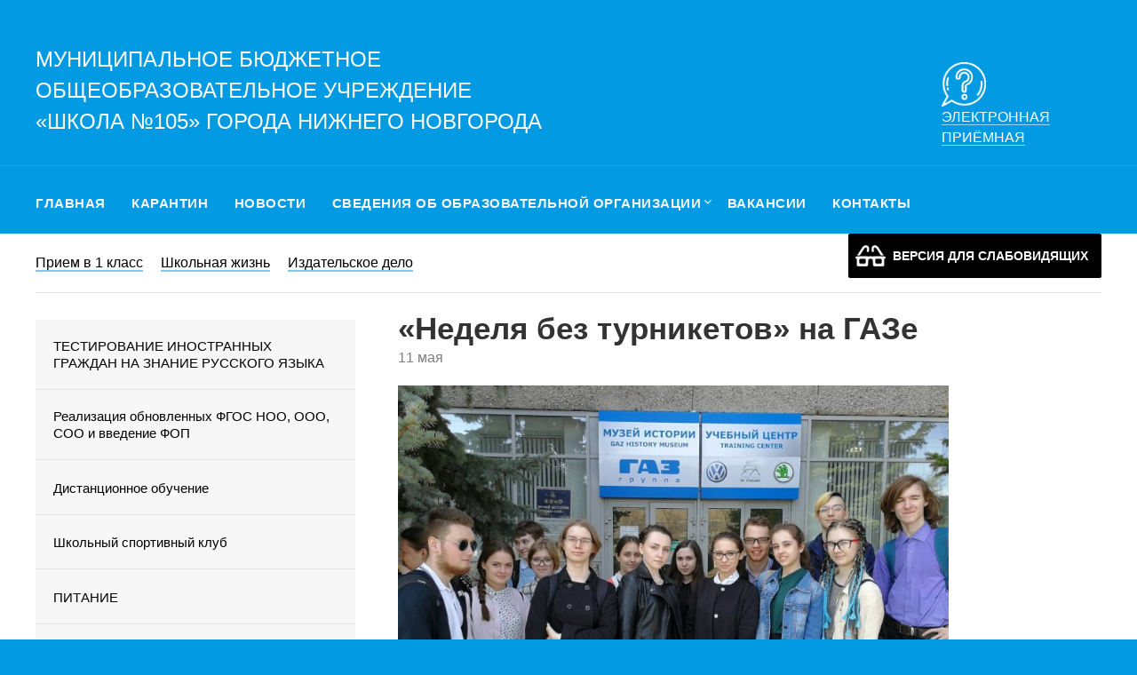

--- FILE ---
content_type: text/html; charset=utf-8
request_url: https://www.google.com/recaptcha/api2/anchor?ar=1&k=6Lc89OUZAAAAAI-FbtIlUYpK8V0TbNHlvWN5qaMx&co=aHR0cHM6Ly8xMDVubi5ydTo0NDM.&hl=en&v=N67nZn4AqZkNcbeMu4prBgzg&size=invisible&anchor-ms=20000&execute-ms=30000&cb=p19x3180wc5l
body_size: 48583
content:
<!DOCTYPE HTML><html dir="ltr" lang="en"><head><meta http-equiv="Content-Type" content="text/html; charset=UTF-8">
<meta http-equiv="X-UA-Compatible" content="IE=edge">
<title>reCAPTCHA</title>
<style type="text/css">
/* cyrillic-ext */
@font-face {
  font-family: 'Roboto';
  font-style: normal;
  font-weight: 400;
  font-stretch: 100%;
  src: url(//fonts.gstatic.com/s/roboto/v48/KFO7CnqEu92Fr1ME7kSn66aGLdTylUAMa3GUBHMdazTgWw.woff2) format('woff2');
  unicode-range: U+0460-052F, U+1C80-1C8A, U+20B4, U+2DE0-2DFF, U+A640-A69F, U+FE2E-FE2F;
}
/* cyrillic */
@font-face {
  font-family: 'Roboto';
  font-style: normal;
  font-weight: 400;
  font-stretch: 100%;
  src: url(//fonts.gstatic.com/s/roboto/v48/KFO7CnqEu92Fr1ME7kSn66aGLdTylUAMa3iUBHMdazTgWw.woff2) format('woff2');
  unicode-range: U+0301, U+0400-045F, U+0490-0491, U+04B0-04B1, U+2116;
}
/* greek-ext */
@font-face {
  font-family: 'Roboto';
  font-style: normal;
  font-weight: 400;
  font-stretch: 100%;
  src: url(//fonts.gstatic.com/s/roboto/v48/KFO7CnqEu92Fr1ME7kSn66aGLdTylUAMa3CUBHMdazTgWw.woff2) format('woff2');
  unicode-range: U+1F00-1FFF;
}
/* greek */
@font-face {
  font-family: 'Roboto';
  font-style: normal;
  font-weight: 400;
  font-stretch: 100%;
  src: url(//fonts.gstatic.com/s/roboto/v48/KFO7CnqEu92Fr1ME7kSn66aGLdTylUAMa3-UBHMdazTgWw.woff2) format('woff2');
  unicode-range: U+0370-0377, U+037A-037F, U+0384-038A, U+038C, U+038E-03A1, U+03A3-03FF;
}
/* math */
@font-face {
  font-family: 'Roboto';
  font-style: normal;
  font-weight: 400;
  font-stretch: 100%;
  src: url(//fonts.gstatic.com/s/roboto/v48/KFO7CnqEu92Fr1ME7kSn66aGLdTylUAMawCUBHMdazTgWw.woff2) format('woff2');
  unicode-range: U+0302-0303, U+0305, U+0307-0308, U+0310, U+0312, U+0315, U+031A, U+0326-0327, U+032C, U+032F-0330, U+0332-0333, U+0338, U+033A, U+0346, U+034D, U+0391-03A1, U+03A3-03A9, U+03B1-03C9, U+03D1, U+03D5-03D6, U+03F0-03F1, U+03F4-03F5, U+2016-2017, U+2034-2038, U+203C, U+2040, U+2043, U+2047, U+2050, U+2057, U+205F, U+2070-2071, U+2074-208E, U+2090-209C, U+20D0-20DC, U+20E1, U+20E5-20EF, U+2100-2112, U+2114-2115, U+2117-2121, U+2123-214F, U+2190, U+2192, U+2194-21AE, U+21B0-21E5, U+21F1-21F2, U+21F4-2211, U+2213-2214, U+2216-22FF, U+2308-230B, U+2310, U+2319, U+231C-2321, U+2336-237A, U+237C, U+2395, U+239B-23B7, U+23D0, U+23DC-23E1, U+2474-2475, U+25AF, U+25B3, U+25B7, U+25BD, U+25C1, U+25CA, U+25CC, U+25FB, U+266D-266F, U+27C0-27FF, U+2900-2AFF, U+2B0E-2B11, U+2B30-2B4C, U+2BFE, U+3030, U+FF5B, U+FF5D, U+1D400-1D7FF, U+1EE00-1EEFF;
}
/* symbols */
@font-face {
  font-family: 'Roboto';
  font-style: normal;
  font-weight: 400;
  font-stretch: 100%;
  src: url(//fonts.gstatic.com/s/roboto/v48/KFO7CnqEu92Fr1ME7kSn66aGLdTylUAMaxKUBHMdazTgWw.woff2) format('woff2');
  unicode-range: U+0001-000C, U+000E-001F, U+007F-009F, U+20DD-20E0, U+20E2-20E4, U+2150-218F, U+2190, U+2192, U+2194-2199, U+21AF, U+21E6-21F0, U+21F3, U+2218-2219, U+2299, U+22C4-22C6, U+2300-243F, U+2440-244A, U+2460-24FF, U+25A0-27BF, U+2800-28FF, U+2921-2922, U+2981, U+29BF, U+29EB, U+2B00-2BFF, U+4DC0-4DFF, U+FFF9-FFFB, U+10140-1018E, U+10190-1019C, U+101A0, U+101D0-101FD, U+102E0-102FB, U+10E60-10E7E, U+1D2C0-1D2D3, U+1D2E0-1D37F, U+1F000-1F0FF, U+1F100-1F1AD, U+1F1E6-1F1FF, U+1F30D-1F30F, U+1F315, U+1F31C, U+1F31E, U+1F320-1F32C, U+1F336, U+1F378, U+1F37D, U+1F382, U+1F393-1F39F, U+1F3A7-1F3A8, U+1F3AC-1F3AF, U+1F3C2, U+1F3C4-1F3C6, U+1F3CA-1F3CE, U+1F3D4-1F3E0, U+1F3ED, U+1F3F1-1F3F3, U+1F3F5-1F3F7, U+1F408, U+1F415, U+1F41F, U+1F426, U+1F43F, U+1F441-1F442, U+1F444, U+1F446-1F449, U+1F44C-1F44E, U+1F453, U+1F46A, U+1F47D, U+1F4A3, U+1F4B0, U+1F4B3, U+1F4B9, U+1F4BB, U+1F4BF, U+1F4C8-1F4CB, U+1F4D6, U+1F4DA, U+1F4DF, U+1F4E3-1F4E6, U+1F4EA-1F4ED, U+1F4F7, U+1F4F9-1F4FB, U+1F4FD-1F4FE, U+1F503, U+1F507-1F50B, U+1F50D, U+1F512-1F513, U+1F53E-1F54A, U+1F54F-1F5FA, U+1F610, U+1F650-1F67F, U+1F687, U+1F68D, U+1F691, U+1F694, U+1F698, U+1F6AD, U+1F6B2, U+1F6B9-1F6BA, U+1F6BC, U+1F6C6-1F6CF, U+1F6D3-1F6D7, U+1F6E0-1F6EA, U+1F6F0-1F6F3, U+1F6F7-1F6FC, U+1F700-1F7FF, U+1F800-1F80B, U+1F810-1F847, U+1F850-1F859, U+1F860-1F887, U+1F890-1F8AD, U+1F8B0-1F8BB, U+1F8C0-1F8C1, U+1F900-1F90B, U+1F93B, U+1F946, U+1F984, U+1F996, U+1F9E9, U+1FA00-1FA6F, U+1FA70-1FA7C, U+1FA80-1FA89, U+1FA8F-1FAC6, U+1FACE-1FADC, U+1FADF-1FAE9, U+1FAF0-1FAF8, U+1FB00-1FBFF;
}
/* vietnamese */
@font-face {
  font-family: 'Roboto';
  font-style: normal;
  font-weight: 400;
  font-stretch: 100%;
  src: url(//fonts.gstatic.com/s/roboto/v48/KFO7CnqEu92Fr1ME7kSn66aGLdTylUAMa3OUBHMdazTgWw.woff2) format('woff2');
  unicode-range: U+0102-0103, U+0110-0111, U+0128-0129, U+0168-0169, U+01A0-01A1, U+01AF-01B0, U+0300-0301, U+0303-0304, U+0308-0309, U+0323, U+0329, U+1EA0-1EF9, U+20AB;
}
/* latin-ext */
@font-face {
  font-family: 'Roboto';
  font-style: normal;
  font-weight: 400;
  font-stretch: 100%;
  src: url(//fonts.gstatic.com/s/roboto/v48/KFO7CnqEu92Fr1ME7kSn66aGLdTylUAMa3KUBHMdazTgWw.woff2) format('woff2');
  unicode-range: U+0100-02BA, U+02BD-02C5, U+02C7-02CC, U+02CE-02D7, U+02DD-02FF, U+0304, U+0308, U+0329, U+1D00-1DBF, U+1E00-1E9F, U+1EF2-1EFF, U+2020, U+20A0-20AB, U+20AD-20C0, U+2113, U+2C60-2C7F, U+A720-A7FF;
}
/* latin */
@font-face {
  font-family: 'Roboto';
  font-style: normal;
  font-weight: 400;
  font-stretch: 100%;
  src: url(//fonts.gstatic.com/s/roboto/v48/KFO7CnqEu92Fr1ME7kSn66aGLdTylUAMa3yUBHMdazQ.woff2) format('woff2');
  unicode-range: U+0000-00FF, U+0131, U+0152-0153, U+02BB-02BC, U+02C6, U+02DA, U+02DC, U+0304, U+0308, U+0329, U+2000-206F, U+20AC, U+2122, U+2191, U+2193, U+2212, U+2215, U+FEFF, U+FFFD;
}
/* cyrillic-ext */
@font-face {
  font-family: 'Roboto';
  font-style: normal;
  font-weight: 500;
  font-stretch: 100%;
  src: url(//fonts.gstatic.com/s/roboto/v48/KFO7CnqEu92Fr1ME7kSn66aGLdTylUAMa3GUBHMdazTgWw.woff2) format('woff2');
  unicode-range: U+0460-052F, U+1C80-1C8A, U+20B4, U+2DE0-2DFF, U+A640-A69F, U+FE2E-FE2F;
}
/* cyrillic */
@font-face {
  font-family: 'Roboto';
  font-style: normal;
  font-weight: 500;
  font-stretch: 100%;
  src: url(//fonts.gstatic.com/s/roboto/v48/KFO7CnqEu92Fr1ME7kSn66aGLdTylUAMa3iUBHMdazTgWw.woff2) format('woff2');
  unicode-range: U+0301, U+0400-045F, U+0490-0491, U+04B0-04B1, U+2116;
}
/* greek-ext */
@font-face {
  font-family: 'Roboto';
  font-style: normal;
  font-weight: 500;
  font-stretch: 100%;
  src: url(//fonts.gstatic.com/s/roboto/v48/KFO7CnqEu92Fr1ME7kSn66aGLdTylUAMa3CUBHMdazTgWw.woff2) format('woff2');
  unicode-range: U+1F00-1FFF;
}
/* greek */
@font-face {
  font-family: 'Roboto';
  font-style: normal;
  font-weight: 500;
  font-stretch: 100%;
  src: url(//fonts.gstatic.com/s/roboto/v48/KFO7CnqEu92Fr1ME7kSn66aGLdTylUAMa3-UBHMdazTgWw.woff2) format('woff2');
  unicode-range: U+0370-0377, U+037A-037F, U+0384-038A, U+038C, U+038E-03A1, U+03A3-03FF;
}
/* math */
@font-face {
  font-family: 'Roboto';
  font-style: normal;
  font-weight: 500;
  font-stretch: 100%;
  src: url(//fonts.gstatic.com/s/roboto/v48/KFO7CnqEu92Fr1ME7kSn66aGLdTylUAMawCUBHMdazTgWw.woff2) format('woff2');
  unicode-range: U+0302-0303, U+0305, U+0307-0308, U+0310, U+0312, U+0315, U+031A, U+0326-0327, U+032C, U+032F-0330, U+0332-0333, U+0338, U+033A, U+0346, U+034D, U+0391-03A1, U+03A3-03A9, U+03B1-03C9, U+03D1, U+03D5-03D6, U+03F0-03F1, U+03F4-03F5, U+2016-2017, U+2034-2038, U+203C, U+2040, U+2043, U+2047, U+2050, U+2057, U+205F, U+2070-2071, U+2074-208E, U+2090-209C, U+20D0-20DC, U+20E1, U+20E5-20EF, U+2100-2112, U+2114-2115, U+2117-2121, U+2123-214F, U+2190, U+2192, U+2194-21AE, U+21B0-21E5, U+21F1-21F2, U+21F4-2211, U+2213-2214, U+2216-22FF, U+2308-230B, U+2310, U+2319, U+231C-2321, U+2336-237A, U+237C, U+2395, U+239B-23B7, U+23D0, U+23DC-23E1, U+2474-2475, U+25AF, U+25B3, U+25B7, U+25BD, U+25C1, U+25CA, U+25CC, U+25FB, U+266D-266F, U+27C0-27FF, U+2900-2AFF, U+2B0E-2B11, U+2B30-2B4C, U+2BFE, U+3030, U+FF5B, U+FF5D, U+1D400-1D7FF, U+1EE00-1EEFF;
}
/* symbols */
@font-face {
  font-family: 'Roboto';
  font-style: normal;
  font-weight: 500;
  font-stretch: 100%;
  src: url(//fonts.gstatic.com/s/roboto/v48/KFO7CnqEu92Fr1ME7kSn66aGLdTylUAMaxKUBHMdazTgWw.woff2) format('woff2');
  unicode-range: U+0001-000C, U+000E-001F, U+007F-009F, U+20DD-20E0, U+20E2-20E4, U+2150-218F, U+2190, U+2192, U+2194-2199, U+21AF, U+21E6-21F0, U+21F3, U+2218-2219, U+2299, U+22C4-22C6, U+2300-243F, U+2440-244A, U+2460-24FF, U+25A0-27BF, U+2800-28FF, U+2921-2922, U+2981, U+29BF, U+29EB, U+2B00-2BFF, U+4DC0-4DFF, U+FFF9-FFFB, U+10140-1018E, U+10190-1019C, U+101A0, U+101D0-101FD, U+102E0-102FB, U+10E60-10E7E, U+1D2C0-1D2D3, U+1D2E0-1D37F, U+1F000-1F0FF, U+1F100-1F1AD, U+1F1E6-1F1FF, U+1F30D-1F30F, U+1F315, U+1F31C, U+1F31E, U+1F320-1F32C, U+1F336, U+1F378, U+1F37D, U+1F382, U+1F393-1F39F, U+1F3A7-1F3A8, U+1F3AC-1F3AF, U+1F3C2, U+1F3C4-1F3C6, U+1F3CA-1F3CE, U+1F3D4-1F3E0, U+1F3ED, U+1F3F1-1F3F3, U+1F3F5-1F3F7, U+1F408, U+1F415, U+1F41F, U+1F426, U+1F43F, U+1F441-1F442, U+1F444, U+1F446-1F449, U+1F44C-1F44E, U+1F453, U+1F46A, U+1F47D, U+1F4A3, U+1F4B0, U+1F4B3, U+1F4B9, U+1F4BB, U+1F4BF, U+1F4C8-1F4CB, U+1F4D6, U+1F4DA, U+1F4DF, U+1F4E3-1F4E6, U+1F4EA-1F4ED, U+1F4F7, U+1F4F9-1F4FB, U+1F4FD-1F4FE, U+1F503, U+1F507-1F50B, U+1F50D, U+1F512-1F513, U+1F53E-1F54A, U+1F54F-1F5FA, U+1F610, U+1F650-1F67F, U+1F687, U+1F68D, U+1F691, U+1F694, U+1F698, U+1F6AD, U+1F6B2, U+1F6B9-1F6BA, U+1F6BC, U+1F6C6-1F6CF, U+1F6D3-1F6D7, U+1F6E0-1F6EA, U+1F6F0-1F6F3, U+1F6F7-1F6FC, U+1F700-1F7FF, U+1F800-1F80B, U+1F810-1F847, U+1F850-1F859, U+1F860-1F887, U+1F890-1F8AD, U+1F8B0-1F8BB, U+1F8C0-1F8C1, U+1F900-1F90B, U+1F93B, U+1F946, U+1F984, U+1F996, U+1F9E9, U+1FA00-1FA6F, U+1FA70-1FA7C, U+1FA80-1FA89, U+1FA8F-1FAC6, U+1FACE-1FADC, U+1FADF-1FAE9, U+1FAF0-1FAF8, U+1FB00-1FBFF;
}
/* vietnamese */
@font-face {
  font-family: 'Roboto';
  font-style: normal;
  font-weight: 500;
  font-stretch: 100%;
  src: url(//fonts.gstatic.com/s/roboto/v48/KFO7CnqEu92Fr1ME7kSn66aGLdTylUAMa3OUBHMdazTgWw.woff2) format('woff2');
  unicode-range: U+0102-0103, U+0110-0111, U+0128-0129, U+0168-0169, U+01A0-01A1, U+01AF-01B0, U+0300-0301, U+0303-0304, U+0308-0309, U+0323, U+0329, U+1EA0-1EF9, U+20AB;
}
/* latin-ext */
@font-face {
  font-family: 'Roboto';
  font-style: normal;
  font-weight: 500;
  font-stretch: 100%;
  src: url(//fonts.gstatic.com/s/roboto/v48/KFO7CnqEu92Fr1ME7kSn66aGLdTylUAMa3KUBHMdazTgWw.woff2) format('woff2');
  unicode-range: U+0100-02BA, U+02BD-02C5, U+02C7-02CC, U+02CE-02D7, U+02DD-02FF, U+0304, U+0308, U+0329, U+1D00-1DBF, U+1E00-1E9F, U+1EF2-1EFF, U+2020, U+20A0-20AB, U+20AD-20C0, U+2113, U+2C60-2C7F, U+A720-A7FF;
}
/* latin */
@font-face {
  font-family: 'Roboto';
  font-style: normal;
  font-weight: 500;
  font-stretch: 100%;
  src: url(//fonts.gstatic.com/s/roboto/v48/KFO7CnqEu92Fr1ME7kSn66aGLdTylUAMa3yUBHMdazQ.woff2) format('woff2');
  unicode-range: U+0000-00FF, U+0131, U+0152-0153, U+02BB-02BC, U+02C6, U+02DA, U+02DC, U+0304, U+0308, U+0329, U+2000-206F, U+20AC, U+2122, U+2191, U+2193, U+2212, U+2215, U+FEFF, U+FFFD;
}
/* cyrillic-ext */
@font-face {
  font-family: 'Roboto';
  font-style: normal;
  font-weight: 900;
  font-stretch: 100%;
  src: url(//fonts.gstatic.com/s/roboto/v48/KFO7CnqEu92Fr1ME7kSn66aGLdTylUAMa3GUBHMdazTgWw.woff2) format('woff2');
  unicode-range: U+0460-052F, U+1C80-1C8A, U+20B4, U+2DE0-2DFF, U+A640-A69F, U+FE2E-FE2F;
}
/* cyrillic */
@font-face {
  font-family: 'Roboto';
  font-style: normal;
  font-weight: 900;
  font-stretch: 100%;
  src: url(//fonts.gstatic.com/s/roboto/v48/KFO7CnqEu92Fr1ME7kSn66aGLdTylUAMa3iUBHMdazTgWw.woff2) format('woff2');
  unicode-range: U+0301, U+0400-045F, U+0490-0491, U+04B0-04B1, U+2116;
}
/* greek-ext */
@font-face {
  font-family: 'Roboto';
  font-style: normal;
  font-weight: 900;
  font-stretch: 100%;
  src: url(//fonts.gstatic.com/s/roboto/v48/KFO7CnqEu92Fr1ME7kSn66aGLdTylUAMa3CUBHMdazTgWw.woff2) format('woff2');
  unicode-range: U+1F00-1FFF;
}
/* greek */
@font-face {
  font-family: 'Roboto';
  font-style: normal;
  font-weight: 900;
  font-stretch: 100%;
  src: url(//fonts.gstatic.com/s/roboto/v48/KFO7CnqEu92Fr1ME7kSn66aGLdTylUAMa3-UBHMdazTgWw.woff2) format('woff2');
  unicode-range: U+0370-0377, U+037A-037F, U+0384-038A, U+038C, U+038E-03A1, U+03A3-03FF;
}
/* math */
@font-face {
  font-family: 'Roboto';
  font-style: normal;
  font-weight: 900;
  font-stretch: 100%;
  src: url(//fonts.gstatic.com/s/roboto/v48/KFO7CnqEu92Fr1ME7kSn66aGLdTylUAMawCUBHMdazTgWw.woff2) format('woff2');
  unicode-range: U+0302-0303, U+0305, U+0307-0308, U+0310, U+0312, U+0315, U+031A, U+0326-0327, U+032C, U+032F-0330, U+0332-0333, U+0338, U+033A, U+0346, U+034D, U+0391-03A1, U+03A3-03A9, U+03B1-03C9, U+03D1, U+03D5-03D6, U+03F0-03F1, U+03F4-03F5, U+2016-2017, U+2034-2038, U+203C, U+2040, U+2043, U+2047, U+2050, U+2057, U+205F, U+2070-2071, U+2074-208E, U+2090-209C, U+20D0-20DC, U+20E1, U+20E5-20EF, U+2100-2112, U+2114-2115, U+2117-2121, U+2123-214F, U+2190, U+2192, U+2194-21AE, U+21B0-21E5, U+21F1-21F2, U+21F4-2211, U+2213-2214, U+2216-22FF, U+2308-230B, U+2310, U+2319, U+231C-2321, U+2336-237A, U+237C, U+2395, U+239B-23B7, U+23D0, U+23DC-23E1, U+2474-2475, U+25AF, U+25B3, U+25B7, U+25BD, U+25C1, U+25CA, U+25CC, U+25FB, U+266D-266F, U+27C0-27FF, U+2900-2AFF, U+2B0E-2B11, U+2B30-2B4C, U+2BFE, U+3030, U+FF5B, U+FF5D, U+1D400-1D7FF, U+1EE00-1EEFF;
}
/* symbols */
@font-face {
  font-family: 'Roboto';
  font-style: normal;
  font-weight: 900;
  font-stretch: 100%;
  src: url(//fonts.gstatic.com/s/roboto/v48/KFO7CnqEu92Fr1ME7kSn66aGLdTylUAMaxKUBHMdazTgWw.woff2) format('woff2');
  unicode-range: U+0001-000C, U+000E-001F, U+007F-009F, U+20DD-20E0, U+20E2-20E4, U+2150-218F, U+2190, U+2192, U+2194-2199, U+21AF, U+21E6-21F0, U+21F3, U+2218-2219, U+2299, U+22C4-22C6, U+2300-243F, U+2440-244A, U+2460-24FF, U+25A0-27BF, U+2800-28FF, U+2921-2922, U+2981, U+29BF, U+29EB, U+2B00-2BFF, U+4DC0-4DFF, U+FFF9-FFFB, U+10140-1018E, U+10190-1019C, U+101A0, U+101D0-101FD, U+102E0-102FB, U+10E60-10E7E, U+1D2C0-1D2D3, U+1D2E0-1D37F, U+1F000-1F0FF, U+1F100-1F1AD, U+1F1E6-1F1FF, U+1F30D-1F30F, U+1F315, U+1F31C, U+1F31E, U+1F320-1F32C, U+1F336, U+1F378, U+1F37D, U+1F382, U+1F393-1F39F, U+1F3A7-1F3A8, U+1F3AC-1F3AF, U+1F3C2, U+1F3C4-1F3C6, U+1F3CA-1F3CE, U+1F3D4-1F3E0, U+1F3ED, U+1F3F1-1F3F3, U+1F3F5-1F3F7, U+1F408, U+1F415, U+1F41F, U+1F426, U+1F43F, U+1F441-1F442, U+1F444, U+1F446-1F449, U+1F44C-1F44E, U+1F453, U+1F46A, U+1F47D, U+1F4A3, U+1F4B0, U+1F4B3, U+1F4B9, U+1F4BB, U+1F4BF, U+1F4C8-1F4CB, U+1F4D6, U+1F4DA, U+1F4DF, U+1F4E3-1F4E6, U+1F4EA-1F4ED, U+1F4F7, U+1F4F9-1F4FB, U+1F4FD-1F4FE, U+1F503, U+1F507-1F50B, U+1F50D, U+1F512-1F513, U+1F53E-1F54A, U+1F54F-1F5FA, U+1F610, U+1F650-1F67F, U+1F687, U+1F68D, U+1F691, U+1F694, U+1F698, U+1F6AD, U+1F6B2, U+1F6B9-1F6BA, U+1F6BC, U+1F6C6-1F6CF, U+1F6D3-1F6D7, U+1F6E0-1F6EA, U+1F6F0-1F6F3, U+1F6F7-1F6FC, U+1F700-1F7FF, U+1F800-1F80B, U+1F810-1F847, U+1F850-1F859, U+1F860-1F887, U+1F890-1F8AD, U+1F8B0-1F8BB, U+1F8C0-1F8C1, U+1F900-1F90B, U+1F93B, U+1F946, U+1F984, U+1F996, U+1F9E9, U+1FA00-1FA6F, U+1FA70-1FA7C, U+1FA80-1FA89, U+1FA8F-1FAC6, U+1FACE-1FADC, U+1FADF-1FAE9, U+1FAF0-1FAF8, U+1FB00-1FBFF;
}
/* vietnamese */
@font-face {
  font-family: 'Roboto';
  font-style: normal;
  font-weight: 900;
  font-stretch: 100%;
  src: url(//fonts.gstatic.com/s/roboto/v48/KFO7CnqEu92Fr1ME7kSn66aGLdTylUAMa3OUBHMdazTgWw.woff2) format('woff2');
  unicode-range: U+0102-0103, U+0110-0111, U+0128-0129, U+0168-0169, U+01A0-01A1, U+01AF-01B0, U+0300-0301, U+0303-0304, U+0308-0309, U+0323, U+0329, U+1EA0-1EF9, U+20AB;
}
/* latin-ext */
@font-face {
  font-family: 'Roboto';
  font-style: normal;
  font-weight: 900;
  font-stretch: 100%;
  src: url(//fonts.gstatic.com/s/roboto/v48/KFO7CnqEu92Fr1ME7kSn66aGLdTylUAMa3KUBHMdazTgWw.woff2) format('woff2');
  unicode-range: U+0100-02BA, U+02BD-02C5, U+02C7-02CC, U+02CE-02D7, U+02DD-02FF, U+0304, U+0308, U+0329, U+1D00-1DBF, U+1E00-1E9F, U+1EF2-1EFF, U+2020, U+20A0-20AB, U+20AD-20C0, U+2113, U+2C60-2C7F, U+A720-A7FF;
}
/* latin */
@font-face {
  font-family: 'Roboto';
  font-style: normal;
  font-weight: 900;
  font-stretch: 100%;
  src: url(//fonts.gstatic.com/s/roboto/v48/KFO7CnqEu92Fr1ME7kSn66aGLdTylUAMa3yUBHMdazQ.woff2) format('woff2');
  unicode-range: U+0000-00FF, U+0131, U+0152-0153, U+02BB-02BC, U+02C6, U+02DA, U+02DC, U+0304, U+0308, U+0329, U+2000-206F, U+20AC, U+2122, U+2191, U+2193, U+2212, U+2215, U+FEFF, U+FFFD;
}

</style>
<link rel="stylesheet" type="text/css" href="https://www.gstatic.com/recaptcha/releases/N67nZn4AqZkNcbeMu4prBgzg/styles__ltr.css">
<script nonce="s9CHU4y_Wr4aAkYKcIi9jA" type="text/javascript">window['__recaptcha_api'] = 'https://www.google.com/recaptcha/api2/';</script>
<script type="text/javascript" src="https://www.gstatic.com/recaptcha/releases/N67nZn4AqZkNcbeMu4prBgzg/recaptcha__en.js" nonce="s9CHU4y_Wr4aAkYKcIi9jA">
      
    </script></head>
<body><div id="rc-anchor-alert" class="rc-anchor-alert"></div>
<input type="hidden" id="recaptcha-token" value="[base64]">
<script type="text/javascript" nonce="s9CHU4y_Wr4aAkYKcIi9jA">
      recaptcha.anchor.Main.init("[\x22ainput\x22,[\x22bgdata\x22,\x22\x22,\[base64]/[base64]/[base64]/[base64]/[base64]/UltsKytdPUU6KEU8MjA0OD9SW2wrK109RT4+NnwxOTI6KChFJjY0NTEyKT09NTUyOTYmJk0rMTxjLmxlbmd0aCYmKGMuY2hhckNvZGVBdChNKzEpJjY0NTEyKT09NTYzMjA/[base64]/[base64]/[base64]/[base64]/[base64]/[base64]/[base64]\x22,\[base64]\x22,\x22w4tzV8ODRV/CnMKoIV1ZM8OeAnLDrcOYZyLCh8Kcw5vDlcOzJcKxLMKLXF94FBHDrcK1NiTCkMKBw6/[base64]/[base64]/[base64]/Cqh0dI13Cg2zCrsKjw5zCpULDpH4MdwwHEsKywqFmwpPDu8K5wovDlUnCqwYgwosXSMKWwqXDj8Klw4DCsBU7wrZHOcKywoPCh8OpT34hwpAQKsOydsK3w6I4aw7Dol4dw4/CrcKYc3gPbmXCrMKQFcOfwoPDr8KnN8K5w600O8OKaijDu2rDosKLQMOnw6fCnMKIwqxSXCkow5xOfRfDtsOrw61HGTfDrBzCosK9wo9ZSCsLw7vCux8qwr8UOSHDicOLw5vCkE5Pw71twqfCoinDvSNKw6LDiz3Dh8KGw7I5WMKuwq3Dpk7CkG/Dq8KawqAkbUUDw509wrkNe8OGPcOJwrTCjATCkWvCv8K7VCpQdcKxwqTCgMOCwqDDq8KfJCwUYwDDlSfDo8K9XX8uV8Kxd8OGw6bDmsOeFcKkw7YHQ8K4wr1LN8OJw6fDhzlSw4/[base64]/CpkYJSHDCvVnCgcKWK8O/C8KrwrrCkcOmw4taGsO6wrBqeUTDisKsEwzCoRUZcx/DscO1w6HDhsO4wpVbwpzCkMKpw7dEw5UIw7c9w5bDqht9w5MEwqc5w4Y1WcKfXcKjUcKWw7gTAsKawpRbSsOVw5BJwr5NwoRHw5jCusKdaMOEw4rCtUkZw7tEwoJFRAElw4PDpcOrw6PCohXCq8KqIMOHw7gud8Opwrp/RnnCpcOAwqDCijzCnMKAEsObw5XDh2jCpMKyw6YfwrrDiiNaQxAHWcODwrcXwq7CusK/asOtwovCusKhwp/ClcOTJwoOOcK0LsKXbCAmU0fCtilFw4BKV2rCgMO7B8OES8OZwqoGwqzCtzVew5zDk8KfXMO/DCbDmMK7wrNaYhLCmMOzQzFyw7EJK8OKw7UfwpPCoDnCkhrCgiDDg8OtYsKywrjDqgXCisKBwqvClG11McOEH8Kiw5jDl2rDucK6OMK2w5DCi8O/CAtbwp7CoH/DrQnDmm4+bcO3ayh1K8KlwoTCvMKcXRvDuw7DpxLCp8Kcw5NtwpM/c8OGwqvDucOfw6gtwr1pB8OrDUd/w7cIdFvDpsOdUcOnw7vCpmEPQSvDiQjDtMKpw53CusOqw7XDujMIw7LDpGjCr8OCw5o8wqjCiwFiacKtOcKaw5zCiMOgBxzCtER3w4TCl8ObwoFjw67DtHHDt8KWVwELDCQkThkXdcKaw7rCkHFaTMO/w6MNLMKxRnPCgsOqwqrCq8ONwp9mElA1J0wdaQ9SbsOow7QwKizCr8OnJ8Ofw4gxTnvDugfCsV3Cs8KSwqLDsnFackkpw5dDKx7DrilWwq8bNMKUw4TDikzClcOdw6FHwqvCn8KRYMKUYVXCvMOyw7vDlcOOecO0w4XCs8KIw7EjwqAwwp1/wqHCvMOyw681wqLDm8Klwo3CsQpKPMOqUMODbUTDtlImw7bCi0Etw4XDiSdCwogww57CnT7CvHhmAcK8wqRkH8OSOMKTNcKnwo82w7vCnhrChcOHOncQOgPDtG/CpwprwqxTacOjNnNTVcOewo/[base64]/DnsKIw507O8K0GE4Zw5zCuGTDlQrDrMKvXcO0wrLDuj4AR1fCnAvDq17CjWgoWjXCh8OOwq0Qw6zDiMKvYVXCkStQEEjDsMOPwoXDsFTDlMOjMzHDocOdBHJvw4pfw5vDoMK0RUPCtsKtFykBU8KGEBDCmjXDrMOtC3/CmW5oLcKhw77CpMKmUMKRw4nCqFoQwqR+wq1BKwnCsMOiBcKlwrl/FGhCaGlSIcKHDiVDVCnDmjdRBD9/wpbDrTXCp8K2w6nDtsO2w70oJG/[base64]/DmMK/w6o6worCrDDDh8OsA8Okw7g4Akk2wqXCghpqSh/DqCwWVwIyw70bw7fDucOuw6pOPBw5ER05wonDj27ChHkKNsKSDzPDusO2dinDlRfDscK7QRRiWcK/w6fDnU5qw7DCiMOwbcOKw6LClcK8w7xawqbDksKtQCrCum90wojDjMOIw6MdIgLDqMO7dsKYw7EATcOSw7/CocOnw47CtsOgG8OFwoDDocKkVQMVaBBFGEEFwrAVSh5yN2wkF8OgbsOrbE/Do8ONJREnw5zDvh3CtcKoH8OhPsOmwqLChEAlVw5Rw5ZIO8KDw5AMIcO4w5XDjVXCjSkYw5PCjmZRw6ljKXgdw5vClMO1F0zDqMKEMcOBUMKsVcOgwrLCkivDjMKQWMO5Ol7CtjnCrMO9wr3Ciyx7CcOew5t6ZlIWRRDClXZmKMK9wrl/[base64]/Cp8K/awjCpmHDhT7DnwVSw7syw43Csg52w73CrB1OIlXCuzFIRUzDryMKw4jCjMOjEsO4wqPCs8K7EsKyD8KOw6RLw4JmwrDDmBvCohMzwrnCqwwBwpzDoDXDn8OOH8OlQlFIAcO4BBYCwqfClsOWw6NRbcKsXkrCtAHDng/CssK6OSJue8OZw6fCrB/Do8Odw7TDkzx9XFHDk8O/w6HCn8Kswr/CnCAbw5XDk8O3w7cQw6gNw5wXNWonwoDDrMKJABzCncOFQD/Dr3LDl8OLF1Z1wpsqwotAw69GwovDmCMrwoEGI8Obwrc1wpXDuyxcacOYwrTDicOYB8OWKwIwWC8RLhHDjMOSH8OMS8OHw7V+N8OoD8O9T8K+P8K1wpLCsRPDiTdYZiDDtMKAUSvCmcOOw4nDmcOFWg/[base64]/L8OxEzBvwrBRRx/Dh8OwScOqwqHDjE7DqBQjw6JWfcK2wrPCjWZfWMOIwo5DIcOxwrhJw4TCu8KGMAfCgcK/f1nDoA4xw7U/bMKRU8O3N8Kowoo6w77CmAp4w6E8w6Q6w7gqw59LXsKdZgJGwrs/[base64]/Dn8OOFMOKw4PDpjUTw64UZMOaYlDChj1qwrg1eWM3w53CkHsPRcKJU8KIIMKpMcOWSEDChSLDusOsJcKzNQ3CrFLDm8KWFMO/w6BTXMKAD8KIw5rCucO4wo8QZMOWwpbDoCDCvsOJw7vCisOxIlJqOB7CkV/DgRkDEMOWKQ7DqcOywq8SNCQzwrLCjsKVVh7CkVdbw43CtBxVd8KzbsOBw49IwrtITQokwoLCrjTCncOKLUIxUzorC2fCj8OHWz/DmDbDmFoyW8Kuw6jChsKoIzZPwpgqworCiBg/W0DCkBoTwp4mwpZdchIdJ8Ozw7TDusKxwrAgw5/DjcKgdX/CncOiw4lOwprCqTfDmcO3GR7CuMKHw7NJw6BGwqnCscKWwq87w6rCiG/DjcOFwqVpPjTCnsK7RzfDiVEyanPDrMOUKMKaZsOCw5VcDMKSw49WeUJRHgHCiC0DGDR6w7NfXEkzYzorCD4aw5ssw50kwq4cw6nCthkiw6gawrBWTcOuwoJaJsKYbMOxw7ZKwrBJPmkQwr5qCMKiw7xIw4PDi3tYw6s3WMKafGpvwr/CsMOwD8O2wqMJcSUEGcK0aVHDkzojwrXDqMO0PHbCmkTCosOUBMKEe8KpW8OKw5jCg0gKwogfwqbDq2/CncOhMsOFwpzDgcOzw48JwoNFw6EzKTHCo8KFIcKmO8KcQzrDpXXDoMK3w63CqUMdwr1Rw5HDqsOKwoUlwqnCmMKiBsKgT8KlZ8KNf3PDgFVywonDsG5AVyvCvcOJVn54OcOBN8Kfw45uXivDmMKtI8O7UzfDgX7CmsKTw57CoUd8wrl/wphfw4bDrRvCqcKcFRMEwqpewojDlsKZwrTCqcOLwrFWwozDqsKNw6fDksKpwrLCuD7Ch2MTKjYiwonChcKbw5FYbFgUejrDky1eHcKOw5x4w7zDo8Kdwq3DhcOgw7wRw6MBFsO3wq0+w4hPL8O6w4/Cj2HCisKBw5/Cs8OgTcKSesOLw4hfBsOZAcOQXWjDksKZw43DmCXCu8KDwowMwrnCvMKUwp7DrU10wq7DocOEGsOedcKvJ8ODFcO9w6xSwpHCssODw4DCusOhw5/DjcOgN8Knw4k4w5F+AcKVw4ouwozDqjICQwoWw75Gwr1PDAMrcsOCwp3ChcKww7fCh3PDhgMgGsODeMOHfsORw5PChcO1fzzDkUJ9MxDDl8OMKcKtOT8nK8OoC0zCiMOVI8Kfw6XCt8O8ZMObw5/DiW/CkSDCqhnDu8Obw4nDrsOjNXUeXigXCE/CksOQw6XDs8KvwoDDhMKIWcKvN2p3G0ppwpQJSMOtFDHDlcOHwoklw4nCsE4/wqzDtMK5w5PCqnjDiMKhwr3CssKvwpJgwqFaGsK5w4jDiMK1NcOONsOUwonDocOfJlTDu2/DulfDo8OAw4VEWRlIKcO6w79vL8KSwpDDg8OFY2zDpcO+e8O0wo/CvsK2UMO5HBYeWwPDlMK0QcK1OElXw5TDnT5FOMKoS09uw4jDpcOObyLCh8Kdw4c2IMKtM8K0w5VNw7M8U8O4w6JAb1tbMiFMSk/CvcO0McKBF3fCsMKraMKrHHkPwrLCrsOaXcOAVFbDl8Oiw58/P8KIw7lmwp4gUCZPOsOjD2TCkgLCucOTPsOeMw/ClcO3wrd/wqIiwqzDqcO2wr7DpEMyw403wpkpcsKjW8OBQzA5BMKuw6bCixdwdVnCvcOqcT16J8KFZS43wqp7UFvDh8OUCsK1XTzCuHjCtQwkMsOVwq0dVxARKFzDpcOHPHDCiMKLwrdRPcKpwo/DkMOIQcOoScKIwqzCmMKawozDmzwow7rDkMKtY8K+f8KCYMK0BE/CsGXDisOuGsOIWBZYwp1HwpjCoFHDokMAG8K6NEHChBYjwqI3KnjDo3rDt13CgTzDhcOOw6vCmMOiwrTClwnDn1HCkMOUwqVwIcKpw5EZw5nCtkFpwplTIxDDlEDDmsKvwpouAETCoyzCn8K8bk/[base64]/XGRIw6DDuMKwwp3DmMKiBcO0JwJYFzEofX1DVsOARcKywobCgcKrwqEIw4nClcK9w5tjPcKObcOMa8OAw5g5wp7Dk8K4w6HDqMK5wpgrA2HCnArCs8ORX1jCucKbw5/[base64]/[base64]/[base64]/[base64]/DgQzDhsOXLSHDi1PDlcKAw4QtwpfDn1RbwofDlcOyOMKrYUFJfE4Hw6Q4VcOYwprCkWJzEMOUwrtyw5F/GG7DjwBHdWlmOz3DtSYVRhDChgzDmXJqw7nDv1FJw4jCicKcYlFowrXDv8KFw6UXwrRrw5BeDcOxwr7Cq3HDtEXCpiJLw4TDkj3DgcKvwrlJwqEhYcOhw63CrMO1w4Zlw6VWwoXDhz/Dg0ZHTg3DjMOTw5fClMOGBMO8wr7CoXPDvcOIM8KnHFZ8w7jChcO2ZQ8IbMKBRwoYwrB8wr8MwoULesO8FlzCgcO/[base64]/ClsKeEhvClCgsPcKTCXHDscOfBWXDsMKGT8OJdzYGw7XCvcOZQR3Dp8O/dVPCjBsfwrZjwp9HwqYvwrsrwqwFZFPDvXfCu8OGCTwPHx/CtMOpw6k3LW3CisOmaCbCtAvDnsKoAcKWD8KJOsOsw4dNw7jDvWnCqw7DpUU4wrDCs8OncQ4owoBAP8OAF8OXwqd0QsO1Ex4WWG1/w5QdBRTCk3bCm8OpaVbDmMO/wofCmcKbKCU4wp/CksOaw7DCrFnCow4Vbi1NHcKpCcOZAsOkYMKQwpUfwr3CssOFLMK/[base64]/Cv8O5wpfCnMOENRIDwqEIasK3SlPCu3XCkMOPwrIWLy8xwrddw6VuGcOMG8OYw5wuUEljVxXCi8OXQ8OLY8K/FsO6w7Y5wqMMwqTCtcKvw6kULmjCicKKw5IWLXTDusOBw6/Di8Kvw6x4wqBtcX7DniHCpBPCsMOfw7HCogEMdsKlwpXDsnhnNhfCtA4QwolnIMK/WldxaXXDoXdaw7tDwozDsy3Dm11UwoVfLjbCvXLClMKNwp1YdmTDqcKcwqvChsOyw5AnesOmVRnDrcO6HC1cw7sscxhVZMOASMKoOH7CkBZlRz3CqDcXw5ZGITnDusOhEsKlwoHDk0/CosOWw7LChMKpE0I9wq3CgsKOwqRywpRTBcKDSMOfUMO+w4p3wqTDuELDq8OvHzTCqGrCosO1WxjDmMOOH8Ozw5DCocOYwrIgwrp/YW/CpMOEOzkWwr/Clw7CqEXDg04pJS5WwpbDjlYycHHDlVLDhcO1cTNlw4VBFAYcVcKGesOIAATCsUXDl8Krw44fwqwHf3BowrsnwrnCp17DrjofQMOTBWJiwoR0esOaK8OJw7HDqxcXw68Sw5/CiUTDj0nDgsOAJgbCjCTCrXFKw6coaCzDjMKQwpsnM8OXw7fCi3nDq0jCoCYsRsOHTcK+L8O3C30lGXcTwo4Mwq/[base64]/aMOyFxnCrsOYbRzChcKMw4MBwpXDicOKwpQfaTjCmcKOEycmw6PDjgpew7rCjjwESiwUw61Pw69vMcOJDVDDmF3CnMOKwrXCtlxNw4DDvsOQw4DCksOALcOMR3zDiMKNworCh8Kbw6tWw6nDngcGXRYuw4/DrcKmBzY6FcKXw7lFcEzCtcOsFx7Ci0NLwqcqwod6woJIFQgpw5zDqMK/VxzDtw0+wo3Clz9RDcK/w5bChsKTw4JBwoFaVMOFNFfCgibDkGdiDMKdwo8Hw57Dhwozw7Upb8KKw6fDpMKgDyLCpllnwpnCqGVpwrd1QETDpWLCs8KKw5vCuTvCgxjDsyFCbsKEwrjCnMKyw43CoBx7w4LDlsOpLxTDkcOawrXCn8O0ZwRXwo/CmAoCGWsUw7rDq8OAwonCrGxjAFPDpzTDpcKdLcKDPi8gw6LCsMK9BMKPw4hFw6Rgwq7CqmrCgTgbDg7DmMKiJcKzw5kVw4rDpWTCgVYZw5TCkUfCucOWIFswHxV4Q27DtlVswpvDsm3DjMOAw7rDnBbDgcObOsKGwprCtMOAOcOVMBjDuzByJcOvRx/Do8ODZcK5O8Ouw6nCucKRwrUuwpTCvUXCnm5Oe3BncEnDlgPDjcOsQMOmw43Co8KSwp7CgMOxwrV0a1w5eDQoQz0lRsODw4vCpQ/DgBEcwpVkw4XChsKww69HwqfCsMKSRBAww640RcOSdRnDvsOmJsK1RjJXw67ChT3Dv8KGb2QyA8OmwpTDil8swo/DusOzw6FFw77DvixlEcO3asO3BnDDpMKqWW5DwrNFTcOZOh/Dn0NfwpUGwoBrwqRjQj/CkDfCrHHDqwfDhWvDgMOFPAdyMhEjwr/Dlkxlw6PCgsO3wq8Qwo3DiMOKUmFaw4tAwroAfsKuKFTCtl/DqMKdZFdAMXbDicO9WAfCqTEzwp84w7kfDVJsZWbDp8O6VCHDrsKgTcKrNsOjwpZZX8K4fWACw5HDg3jDvQIgw5tMUChGwqhlworDoQzDn2okV3t5wqTDjcK1w4MZwocQM8KswpMbwrLCosK1w5fDiAfCgcOOwrPClxE8OA/DrsOaw5dyL8O+w6pGwrDCuRRDwrFKE1d8LcOlwp59wrXClMKzw7xbd8KyB8OUVsKqPS9Ow44Tw4nCpMOOw6/[base64]/DgQ/DlsKNVMKOwqfCk8KQw4YWNT/[base64]/DtcKWw6pcwoXDvh/DszRlw4DCqMKCw6jCrB8TwojCuk7CncKkScKJw7fDgcKQwrvDrWQPwq9owrvCk8O0FMKmwrHDtT03EhN1FcK/[base64]/woLDncOyAmRmw4wzw4cCw6YGwoEyEsODw7hIfDMSNUvCmUg/A3t/[base64]/[base64]/bsKoZ8Kyw4AGVyxIRhHCvcKBwqkUwpDCt8Krwq91woNGw4J0PMKww7w+WcKdw6M7AE3DoBlScTXCtV/DkDIjw7PCtRPDicKVwojCnzoNfsK0fUUsXcKmdsOfwo/[base64]/DmjLCoAXCusO3wrrDgcOzU13Dlg3DqMOwDRNjw67ChzV2wrAmRMKWC8O2SDwhwp1fUsK1FXY/wpY/[base64]/DpsK3VQTDrMOYX8KywpRHVlseFyjCr8OKw4/[base64]/[base64]/[base64]/w7zDgH3Duk/DvcKHanIWwqQ2fXnCrXrDlETCl8KADigzwp7DokjDr8Oew7nDgsKPHCUBbMOYwpfCgDrDsMKKL1d5w70Dw5/[base64]/Ds8Ovw5xMw69iWxUefRNpfHfCjBsSWcO8w67CsyMfBCLDlC4iYMKNw5LDncK3TcOuw7taw5xzwoPDjTJ4w41IBRdqTwULP8KbKMOJwqxgwoXDm8KqwqtNS8O9wpNBDMKqwpo4IT9cwoduw6LCqMO8L8OOwqjCvcO4w7nCtcOQeFt3MiHCjCB9M8Odw4PDtTbDij/CjBrCqcONwpwpIDrDnVbDqsKnRMOVw5h0w48rw6PChMOBwoIwe2TCgkxCcChfwo/CgMKeVcO1wrrCvn1cwq86QGTDsMOfA8O/C8KHOcKow6PCnzJTw4bDu8Ouw65owozCvHTDkcKybsKkw617wqnCsCHClVwISBDCmsOWwoJgS2bCoDvCkMK8ZUbDtXgVPDHDkwHDtMOOw4ATGzJjJMKtw5zCt2tWw7HCksOtw6dHwqRyw7NXwq0wbcKXw6rCtcOZw7UyNQpjScKZd2LChsK/IcKqw6USw6EIw65qTwl5wqjDtMKXw53Dq3pzw79sw4Imw4IMwqzDr3DDpgHDm8KwYDPChsO2TnvCnMKoEVfCtMO/SHgpcG49w6vDnVcGw5c8w6ljw4hfw71JbzLDlGQXNsOrw4zChsO0SsK9eBHDunkTw7czwpTCrsOuQEtGw7HDtsKzI3fDusKHw7LCmGjDoMKjwqQiPcK8w4pBQwLDtcKqwpfDkmHCuCLDjsKUMXrChsOWB3bDv8Ohw7o1woXCmyRZwrDClUXDgzLDscO8w5fDpU97w4/Di8KcwrfDnEjCoMKJwrzDnsObXcKKPQE/AcOBWmpfKUAPw4F9w6TDmA3CgWDDusOMFEDDhT7CicOYLsKTwpXCtMOdw6oRwq3DiEXCsW4bV3hbw53DrBzDhsOBw5DCt8KUVMO1w742FDZVwpcCAUdGLB5VE8OSBg/Dp8KxUg8OwqAJw5TDn8K5F8K9PTDCuWhUw5dScWvDtHI1YMO4wpHDiFHDiVFRSsOVUVVowonDnT8aw7s1EcKBwojCmMOCHMOxw7rCn0zDiWZ0w41LwrzDmcKrw6tiQcKZw57ClcKhw7QaHsKyfMO/I3/ChB/CocObwqNLVsKJO8KZw7d0I8OCw7PDl1IMw4nCjXzCnwYWHBxUwpUYf8K9w7nDgnnDlsKgwq3DpAkCAMOCYcKzCFzDkBXCjCIeKiXCjlBcPMOxBwvCoMOgwrRSMHTCgGLDrwbDhMOvOMKkDsKFw6DDncOewqMnLWBvwr3ClcO4NcOdDBA/w447w57DiwYgw4XCgcK3wo7Cv8O2wqs+Ikd1P8O3QMK+w7zCvsKJBTrDq8Kiw6IPX8KuwpQKw7Yaw5/Cg8O/KcK7AUc3K8KOREfDjcKQNzwmwqIkw7tidMKeHMKCeU0Xw5sOw53DjsK7ZnfCh8KowpTDg1keL8O/eGA9NMO6FBrCtMKjY8K+T8OvDEzCiDvCt8K9YlNiRgpswp8FTip3w5rCtSHCmyHDqyfCnD1uNMOeM1Agw6RQwqjDo8KUw4jDjcOsejhjw6PDtitWw5YqZzpFdifChxnDiiTCscONwo8Zw5nDg8Obw7tBGx8dVMO/[base64]/[base64]/DjMKnw4VPw4Vnw5fDiyxrDcKZw7/CocOWw5rCiirCt8KXG3I5w5cfPMKsw79xDQjCiHfCvwsYwrvDtHvDmF7Dl8KoesO6wodBwrLCvV/CnFnDhcKleSjDnMOAAMKewprDpC5IKmzDvcOyb2HDvlNEw5bCoMOqcVPChMOPwqwCw7UeLMK6d8KZW27Dm3nCqCBWw4JCVCrCucKxw53DgsO2w67DnsOxw7kHwpR3wqjCiMK9wrHCkcORwqx1wofCoSvDnE12w6jCqcK2wqnDn8KswpnDlMK/VGbCqMK0JG8ELMK5NsKUPQrCgsKlw5RAw4/Cl8Ojwr3DsCt5ZsKMOcK/wp7CocKNEwrCoj9Vw7DCvcKewpHDmcKowpl7woAewrbDksKRw5rDj8KJLMKTbAbDgMKhP8KEdm/[base64]/VMODwqdIw6BqUsOeEjJBwpfDkcKUBcOVw5VkRjbChAbCqz7CtnICWzTCmnvDm8OWTWYDw6dKwr7CqWF9ZRcAcMKAMT3CpMO9PsOYwodjHMOnw4csw6bDlMOQw6Aew7IMw4UGWcK0w5sqBGjDvw94woYWw5/CisKFOzgTfMO0EGHDqVrClRtCMTMVwrQowpnCiirDiQLDs1xdwqfCs3nDnVJNw44Vw4DCjBfDo8Onw6gTFhUTLcK/[base64]/XiPDi8KaI8OaQxjCiE3CtxzCrsKjw7jCqALCqMOFwpvCocK9I8OvE8O6E0DCqWINSMK2w5PDqsKBwp/[base64]/DusO9H17CtBbCoFzCosOmAsKpeMO5BsK3wqs2SMOawqnDksKsaHLDgnMnwofCiwwRwoh7wo7CvsKew4l2H8OWwrPChmnCtEDDicKVGmNzZcOVw6fDu8KENVFMw5DCr8KTwp1qH8O9w6rDt0pJwq/ChAUKw6rDtRY2w65RN8K6wrkow6ltVMOHR2fCuCdhJMKZwonCl8KQwqvCj8Orw4ZzEmvCgcOfwr/[base64]/[base64]/wqdpw5BZw5rDmsKcwokXw4EQwoLCkhvCkhjCpcKfw7nDoDnDjW/DsMOzw4AmwolCwrdhGsOyw4nDsB8CdcKWw64vLsODPMObMcKXKQIsKcKhV8KecG0+EykXw6xuw6PDqkc7MMO/C11UwrJbEGHCiBbDgMO1wqApwp7CssKVwoHDs1nDuUQ1wpoQYcOuw6J+w7fDhcOJFMKFw73CtQ0Hw782O8KPw6w4PH4TwrLDhcK9BMOPw7gsQC7Cs8OSa8Kpw7DCksO5w6tTI8OlworDr8KEW8K0BQLDjsKgwovCtWHDoFDCgsO9w7/CgsKiBMOqwp/Ct8O5SlfCjjvDlwvDj8ObwrtgwqLCjCwIw7hCwod/EMKGwpnCrSnDvsKXE8KGNxp6LcKMBynCncOPHRdCBcK5JMKXw6NHwpvCkTtuMsOFwqw4RnvDtMK9w5bDlsK/wrZUw7LCmwYcVsKow49ATT/DuMKuQsKLwoXDnsOITsOvYcKzwoFLfWwawrPDjjhVQcOFwo7DrQM8Q8OtwrlkwrddBgxKw6wvPAdJwpNrwq4RaDBVw4/DmsOCwpcYwpxIVFjDncKZAVbCh8KJEsOWwpLDtDENQcKKwrdewqUyw7t6wrIeK0jDoCXDi8KwecOZw4MeKcO0wq/ClsO7wp0qwqUpVT4RwoPDlcO4ACViTQjCosO1w6Q6w6o5WngBw6nChcOcw5TDp0PDjcOZwqAnNcO8d3BgaQFHw5LDjFHCnsK9f8OQwqRUw5klw5Mbc1HClhpVMmsDZwrCsnbDtMOIwrh/w5jCj8OOW8K4woIrw4/CiHjDjwDDvitzXntDBMOkLjJ8wqvDrmRpKsKWwrN8RHbDqHFWw4Mzw6puNBXDrDwqw4fDi8KWwr5bOsKlw7onahXDjixkA1AGwqDCrsKLe3wxw6HCrMK+wp3CqMKnN8OWw4DDpcOmw7tFw4DCo8Kvw4kEwojClcO/[base64]/[base64]/DsUXDijBWw4fDqifCkcK+wqt+ecOgw6wIwo0uwrjDosODw4/Dl8KdE8O1L08tBcKBB1Q4YcK1w5zChTbCmcOzwprCicKFJjnCtSgadcONCBvCt8OLP8ONQFPCnMOOZMOHG8KmwoDDvyMtw6AowpfDtsOSwpY3QD7DncO9w5AMERpcw5dwD8OEIRXDicOLZ3BYw7PCgnwSEMODWmXDucOKw4jCiy/CikrCiMOTw5DCuVcFF8OrGj/[base64]/w5UnwoLCrArCv8OBwp/DkV1Mw7vCrMO0IwLCnsOMw4l/[base64]/YhnDqsKZbWxIw5JLCHnCv8OIBcOHw73Ds8KLw47DiBx1w7XCm8Kgw7VIw4zCj2XDmcOsw4nCkcKbwqIfG3/[base64]/woglB1ASwq/Clm3CicKQBMKKXDIwTMOfwqTCmyXCg8KFBMK2wqTCo3fDu2csCsKGe2/CocKCwqw8wo/DikLDplFaw7lZVgTDqsKZJsObw77DgSd2Gi08Z8KdYMKoBlXCtsOdM8KMw4wFd8KIwot1aMKSw50JAXPCvsOawo7Cl8K8w7F/by1ywqvDvlUcBnTCnRkEwooow6PDomUnwqYINSxWw5cQwpXDh8KUw4bDgAo3wp97J8Kow4h8RcK/wofCusKgScKvw6EjcHkRw7LDlsOqcEDDgcO0wp1Nw7/DqgFLwoFJMsKrwqTCt8K0F8KTGTLDgAlKeWvCpsKZJHXDgW/DncKqwqbDqcOyw4xLSD3CqmzCv0EqwoVNZ8K8I8K4LVHDt8KNwqIFwplicxXDt0XCu8O+OBRoQTQnJEvCkcKPwpE+w7nCoMKVwpopBiJwAWw+RsORA8Oqw5JxUcKqw6kFwolLwqPDrUDDvxjCrsKwXScEw6/CshcPw7XDtsKmw7gQw4JOEMKrwoIpMcKYw746worDiMOLGcKLw4XDgcOOS8KdFcKFC8OmNA/[base64]/DuS4iA0fCkMKaa3bDtQHDsSjCozAlw797NhPDhMOwYcKtw7LCqcK3w7nCoFZlBMKORjPDicKQw6/Cm2vDlF3CjsOSRcKaF8KHw4kGw7zCtg46E0BYw6VDwrx1PGVQV19lw64Zw6VOw7HCilZMJ2DCmMK1w4sBw49bw4zCo8KwwrHDpsK5TMKVXF9ww5xwwrIkw6Mmw6kFwpnDvWLCvlvCs8Ojw68jGEh+wqvDtsK/csKheS4gwpc+IwQEb8OMeD8/HsOPKsOcw7fCisKSTGHClcO4HQxYWVlUw6jCohPDj0fDgUMmbMKmbifCiR1aQsK6D8OlH8OxwrzDu8KeLks4w6TCiMOTw6oDXhpUXWjCkydkw7/CmsKeXH/CkHRjGUXDp3zCncKwYAg/LnzDqB1pwq1cw5vCpsO5wqrCpGPDu8KTJsOBw5bCrQIJw6DCoFbDjX48D1/Dswsywp5DB8Kqw7oQw6Ihwr0Bw6dlw6lUTMO+w6kIwo3CpBklMnXCjMKcAcKlBsORwpVEMMO5PnLCqkdvw6rCi3HDsx8+woUaw40wKB8fHATDghTDhMO7HsOFfSTDpMKdw5B+PDZaw5vCkMKKRgDCl0Fdw6/[base64]/DgmDDmcOnw5xIwqVawqLCl8Kdw7vCpGljw6ETO8KVwp7DvsKkwozDgTQHbcKcfsKNw69wDRLDmMOgwq47CcOWcMOpNw/[base64]/DgcK0Q8KHw793QTYrwqo1ZA4ZYsOYDDJ1wpHDqnJkwpd0GcKRAnAMMcOcwqbDl8O6wozCncOxSsOOwrg+b8Kjw4rDgMK8wpzDv1cvWEDCsGIhwobCo2DDpzYiwqEuKMORwrDDsMObw4XCrcO9DXDDrgM7w4LDncOlLMO2wrM3wqnDiUfDsnzDpn/CpgIYTMOkYD3DqxV0w5rDinYgwphOw4UtCWTDn8O4FcODU8Kac8OuQcKKZsKHbXNUHMKeCMO2EF8Tw63DmzzDlVXCqDTDlkjDoUk7wqQEJ8KIfSUJwoXDuBF8D2TCmlg1wqPCjmjDjsKQw6PCpFxSwpXCrx8mwoTChsO0wo7DgsK1Ly/CvMKSLTAnw5oowqNlwoLDjgbClAXDmmNkHcK4w5ojQMKKwrUqeEvCmMKWMgFzMcKIw43CuTrCujEXO3B1w6/CgMOVb8OLw6NLwo5Uwr4kw6N+UsK/w7LDqcOZIzrDisODw5jCgMOBHHPCqMKHwoPCnkvDgEfDm8OzYTgCX8Kbw6Ubw43CqH/DtMOCAcKCVwXDtV7DtsO1H8OCBxQXw7pELcOSwrIcVsOzQhx8woPCg8O8w6dtwoYgNmjDoAJ/wrzDusKww7PDvsKtwpQABjHCr8OfInAMw47Ck8KQL2wmCcO4w4zCmRjDjsKYQ1RZw6rCnsKrIsK3VRHCj8KAw4PDuMKCw4PDnUxFw6NmVBxyw79rWRQvJ1LCkcOye2PCsmnCvEnDkcOgCUnCgsKDHTXCmVHCml5DLsOjwp7CrirDlQ4iOB/Dr0/DjcKuwoUkLGwAPcO3csKJw5HCtsOle1HDnyDDh8KxBMOwwonCj8K7QDDCiiPDrzIvwrnDtMKvR8OrRyo7dXzCs8O9PMKDDcOEFWfCpcOKM8KZbmzDsXrDjsO/GMKbwqhywovCisOSw6vCsBEXP3HDjmk2wrvCjcKud8KbwrvDrBbCi8KhwrrDkMO7FkXClsOOOUckw7UBBnvCjcOGw63DrcKIAVNjw7kYw5TDgwNtw4IvKWHCizthwp/DmVHDhRDDtcKmWSDDssOfwq3DtcKfw6l0Ri4Uw7QgF8OsT8O3BETCmcOnwqjCqMOGMcOLwqR6JsOFwpvChsKFw7VyA8OUXsKacxjCpcOJwqYnwohaw5vDhl7CiMKfw67CoQrCocKuwo/DosOCL8O/SVxpw7HCnDIffsKWw4/DhsKGw6zCt8KUVsKpwoHDm8K8E8OtwoDDrMK3wrXDkEoLGWc0w4fCsD/CtWIyw4IFMxEGwrJYY8KZwplywpTCl8KteMK+QCcbOV/CpcKNKScBCcKhwroveMOyw6HDuy0LaMKlPcOYw6PDlxbDqsO4w7p8GsKew6jCpARRwo7Dq8OYwpccXAdGZcKDQ1HCsAl8wrh8wrPCqwjChl7DpMK2w7hSw67Dnk3DlcKVw4/CiX3CmMKVU8Kpw78bfy/CtsKrS2N1w6I9w6fCusKGw5nDpsOOOMK0wr5fQDbDlcOOXMKKZsObbcO2wqPCnyDCicKew6HCjlRkFUYLw7wKbyXCkcKNLS5qF11Nw61Vw57Ct8O8Ih/CtMOYN2bDicO2w4zCm1vChMKqSMObasK6woNRwpcnw7PDkyXCml/CncKSwr1De299IcKkw5/Du2bDv8OxGXfDvyY4w4PCosOvwrAywoPCt8Olw7DDhTPDhlQ3DDzCsS1+BMKVC8KAw6YeCcOTQ8OpTB14w7/[base64]/[base64]/[base64]/CkcODwrNXB8KQw6HCrcKeYzo0w4DDuk7CssKOwognwrAVEcKUKMKEIsKIewFEwq4mOsK6w7fDknXClAgzwq7DtcKvasOCw6kzGMKqPAxVw6VNwqQQWsKtJ8OpYMOMUUBGwrfCj8KwHk4/OwwKH3gDSmvDi3sZDMOEDsOMwqnDqMOETx52WsOOGTooe8K+w43DkwpHwqVGfBnCnEhvdn/DjsOTw4fDp8K+LgvCnW1hPBzCpCLDgMKDGUvChFIZwrzCg8Kgw7/DgTnDtlETw4TCt8OZw7wQw5fCu8OQcsOvH8KYw4/CscOCEDExU0XCgcOJPcOewokOEcKwBBDDncOFKsO/[base64]/wp4zCWrDnnJuIGByw5jDiMOCFcK0DFbDqMOVw4Zmw53Dg8KYIcK6wpJAw5M/BkEdwqVAEmHCgzTCtyTDlVLDtTrDnBZnw5vCpnvDlMO3w5DCmgDCl8O6KCRowqJtw6kfwpfCgMOXDDZBwrAcwq5+WMK/dcO3dcOpfnNzY8OubibDqcOTQcKIdAAbwrPDvcOtw5nDk8KqHHkkw6cNKjHCqkXCs8O3O8KywrLDtRPDgsOFw4Vnw6UJwo5jwpZuw4LCtSR3wpIURDJQw4PDssKGw5PCq8Kjw47Dv8Ocw40RRGYlEsOWw5o/VWR2MStdN3zDlsKBwosGOcKQw4I9TMKrWkTCsT/DtcKtwr3Dj1gEw6fDow5ZOMK2w5fDjAI8GsOGJWDDtcKRw7vDrsK0NMObWcO+wobCiTbDgQlEJArDhMK/McKuwpvCum7DqsKgwrJkw6jCs0DCiF/[base64]/Dg0UmwrHDo0PCtDN+V2vCo3TDisOSwonCgXTCm8K0wpHCpETDh8OWdcOVwo/DjMOtejdZwoDDpMOrf0jDmU5Tw7nDohcjwqAVGC3DtR5Gw6QQDA/DvRnDoHXCgFFyYWYcHsK5w7JcAsKrTS3DusOTwqLDrsOzHMOTZsKGwr/[base64]/DkcKlw7UKXDXDo0/CiSvCtMOJworDh1jCngTClcOkwp18w6xFwrMTwqLCmsKYw7TCnhYDwq0AP3HCmsKbwpw2BltDIzh+ZD/[base64]/csOuwpQhD2fCvQloTGQcw4PCtQQEM8KGw4/[base64]/CssOhw7TDsMOGLXHDlMObwojDvMOkOFUZwpbCuQ/CuWw3w40PGcKzwrEdwpYNGMK4wovChS7CpRcmw4PCj8K7BjDDpcORw5QGCMKCNgTDoXXDhcO/[base64]/Cm8Ouw60ywr1Sw5XCmmzCgsKrHzjCixJqWcOATh3CgQ8he8KUwqR6bSJEYcKsw5BUfsOfZsONHCdEDFfDvMO9ScOBMUvCj8OZQgbCizrDoD4Ew5bCgW8FacK6w5/DryZcGxULwqrDpsOkNVY0BcOXTcKjw5zDuCjDp8ODaMKWw4J/[base64]/esOCwoTDmcO4AkjDnmccB8KABU9rw5LDqsOuWEDDjmo6XcOXw7hqblBxZ0LDvcKXw6tXbsOCK1nCoyfCpsKgw4sSw5Zwwr/DoEvDrWMUwqbDsMKRwq9WSMKiUMOuWw7ChcKYMn4QwqFECA08amTCg8K1w68FQVceN8KLwrfDinHDl8KHwrh8w5dHwrLDs8KMG0EYdsO2AD7CoyzDkMO6w7ZdOFHCgcKcVUnDg8K2wqQ/w6Nvwol0InPDrcOjFsOOe8KgXi17wqjDlgtxcCrDglRkJMO9Fhxkwp7Cj8KIHGzCkMKVOMKZw7fCucOFNMKgw7c/wpTDhcKMLMOOw5LDjMKcWcOgMl/CjAzCnhomCcKQw7/Dp8Kkw5tcw4ECDcOJw4x7FBfDhQxqJsOURcK9exBWw45rWsOgdsKnwozDl8K6wr9udBfDqMO0wq7CrCTDvC/DncO6GMKkwozClmbCj0HDn3HClFITwrExYMO2w6fCtsKnw4liwoXDg8OhdlAsw4Fxa8KlLztqwo83wrrDi3RvL03ChTvClMKyw79AfMOqwpc2w7wEw53DvMKEaF9iwq/[base64]/CkcOYZMOlwo8LHcKaMMOfwrvCvUtFYno/GMKTw7kfwrVNwo9bw57DuAHCtcOKw4Qow5DCuhkUwooccMKRZE/[base64]/QFNNFcO1e1bDocOMXV8mwozDkH/Cm3zDjTTCrVpSblkuwqNhw7bDgGPChH3Dq8OlwqQwwpTCiVwKLwBSwqTCknMSLwFKAR/CvMOgw5Qcw7YawpoYDMOVf8KIw4Akw5c8R2/CqMOuwq9nwqPCghULw4ArRMKAwp3DuMKLNsOmFHnDr8Khw6jDnRxXTWI7wrozN8KxQsKRV0TDjsO+w5PDr8KgDsO9Aw\\u003d\\u003d\x22],null,[\x22conf\x22,null,\x226Lc89OUZAAAAAI-FbtIlUYpK8V0TbNHlvWN5qaMx\x22,0,null,null,null,1,[21,125,63,73,95,87,41,43,42,83,102,105,109,121],[7059694,827],0,null,null,null,null,0,null,0,null,700,1,null,0,\[base64]/76lBhnEnQkZnOKMAhmv8xEZ\x22,0,0,null,null,1,null,0,0,null,null,null,0],\x22https://105nn.ru:443\x22,null,[3,1,1],null,null,null,1,3600,[\x22https://www.google.com/intl/en/policies/privacy/\x22,\x22https://www.google.com/intl/en/policies/terms/\x22],\x22Rg/a3dPt6xbLLvPB2uScfW5gEGUlrgl1zQxSng1Mw/8\\u003d\x22,1,0,null,1,1769793859379,0,0,[99,29,219,200],null,[55,155,180,216],\x22RC-EMOqRNbi55s3tA\x22,null,null,null,null,null,\x220dAFcWeA7hLyK9kR8qmDkTpN5CzANTnZiWQ1zcBnxpDiRmFbSCCLCqumZkistr-kQurfYdyXYDUE055io2Z3JDA-iXBiyBudIFDQ\x22,1769876659489]");
    </script></body></html>